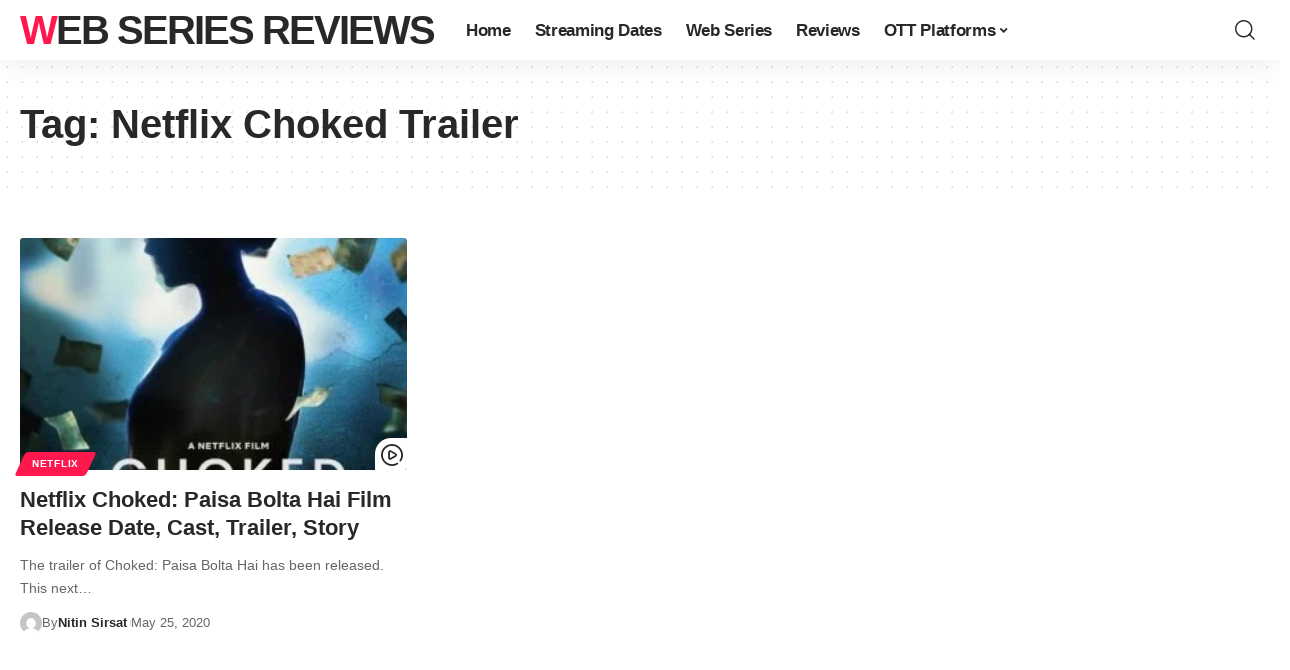

--- FILE ---
content_type: text/html; charset=UTF-8
request_url: https://www.webseriesreviews.com/tag/netflix-choked-trailer/
body_size: 19062
content:
<!DOCTYPE html><html lang="en-US" prefix="og: https://ogp.me/ns#"><head><script data-no-optimize="1">var litespeed_docref=sessionStorage.getItem("litespeed_docref");litespeed_docref&&(Object.defineProperty(document,"referrer",{get:function(){return litespeed_docref}}),sessionStorage.removeItem("litespeed_docref"));</script> <meta charset="UTF-8"><meta http-equiv="X-UA-Compatible" content="IE=edge"><meta name="viewport" content="width=device-width, initial-scale=1"><link rel="profile" href="https://gmpg.org/xfn/11"><style>img:is([sizes="auto" i], [sizes^="auto," i]) { contain-intrinsic-size: 3000px 1500px }</style><meta property="og:title" content="Web Series Reviews"/><meta property="og:description" content=""/><meta property="og:url" content="/tag/netflix-choked-trailer/"/><meta property="og:image:alt" content="Netflix Choked: Paisa Bolta Hai Release Date"/><meta property="og:image" content="https://www.webseriesreviews.com/wp-content/uploads/2020/05/Choked-Paisa-Bolta-Hai.jpg"/><meta property="og:image:width" content="1015" /><meta property="og:image:height" content="1014" /><meta property="og:type" content="article"/><meta property="og:article:published_time" content="2020-05-25 18:07:22"/><meta property="og:article:modified_time" content="2020-05-25 18:07:22"/><meta property="og:article:tag" content="Choked Cast"/><meta property="og:article:tag" content="Choked Date"/><meta property="og:article:tag" content="Choked Release Date"/><meta property="og:article:tag" content="Choked Story"/><meta property="og:article:tag" content="Choked Trailer"/><meta property="og:article:tag" content="Choked: Paisa Bolta Hai"/><meta property="og:article:tag" content="Choked: Paisa Bolta Hai Cast"/><meta property="og:article:tag" content="Choked: Paisa Bolta Hai Release Date"/><meta property="og:article:tag" content="Choked: Paisa Bolta Hai Story"/><meta property="og:article:tag" content="Choked: Paisa Bolta Hai Trailer"/><meta property="og:article:tag" content="Netflix Choked"/><meta property="og:article:tag" content="Netflix Choked Cast"/><meta property="og:article:tag" content="Netflix Choked Release date"/><meta property="og:article:tag" content="Netflix Choked Trailer"/><meta property="og:article:tag" content="Netflix Choked: Paisa Bolta Hai"/><meta name="twitter:card" content="summary"><meta name="twitter:title" content="Web Series Reviews"/><meta name="twitter:description" content=""/><meta name="twitter:image" content="https://www.webseriesreviews.com/wp-content/uploads/2020/05/Choked-Paisa-Bolta-Hai.jpg"/><meta name="twitter:image:alt" content="Netflix Choked: Paisa Bolta Hai Release Date"/><title>Netflix Choked Trailer - Web Series Reviews</title><meta name="robots" content="nofollow, noindex"/><meta property="og:locale" content="en_US" /><meta property="og:type" content="article" /><meta property="og:title" content="Netflix Choked Trailer - Web Series Reviews" /><meta property="og:url" content="https://www.webseriesreviews.com/tag/netflix-choked-trailer/" /><meta property="og:site_name" content="Web Series Reviews" /><meta property="article:publisher" content="https://www.facebook.com/webseriesreviewsonline" /><meta property="fb:app_id" content="2504190469867522" /><meta name="twitter:card" content="summary_large_image" /><meta name="twitter:title" content="Netflix Choked Trailer - Web Series Reviews" /><meta name="twitter:site" content="@webseriesreviw" /><meta name="twitter:label1" content="Posts" /><meta name="twitter:data1" content="1" /> <script type="application/ld+json" class="rank-math-schema-pro">{"@context":"https://schema.org","@graph":[{"@type":"Organization","@id":"https://www.webseriesreviews.com/#organization","name":"Web Series Reviews","sameAs":["https://www.facebook.com/webseriesreviewsonline","https://twitter.com/webseriesreviw"]},{"@type":"WebSite","@id":"https://www.webseriesreviews.com/#website","url":"https://www.webseriesreviews.com","name":"Web Series Reviews","alternateName":"WSR","publisher":{"@id":"https://www.webseriesreviews.com/#organization"},"inLanguage":"en-US"},{"@type":"CollectionPage","@id":"https://www.webseriesreviews.com/tag/netflix-choked-trailer/#webpage","url":"https://www.webseriesreviews.com/tag/netflix-choked-trailer/","name":"Netflix Choked Trailer - Web Series Reviews","isPartOf":{"@id":"https://www.webseriesreviews.com/#website"},"inLanguage":"en-US"}]}</script> <link rel='dns-prefetch' href='//www.googletagmanager.com' /><link rel="alternate" type="application/rss+xml" title="Web Series Reviews &raquo; Feed" href="https://www.webseriesreviews.com/feed/" /><link rel="alternate" type="application/rss+xml" title="Web Series Reviews &raquo; Comments Feed" href="https://www.webseriesreviews.com/comments/feed/" /><link rel="alternate" type="application/rss+xml" title="Web Series Reviews &raquo; Netflix Choked Trailer Tag Feed" href="https://www.webseriesreviews.com/tag/netflix-choked-trailer/feed/" /><link data-optimized="2" rel="stylesheet" href="https://www.webseriesreviews.com/wp-content/litespeed/css/576d938395680df50f9b63c33a981427.css?ver=2aad0" /><style id='classic-theme-styles-inline-css'>/*! This file is auto-generated */
.wp-block-button__link{color:#fff;background-color:#32373c;border-radius:9999px;box-shadow:none;text-decoration:none;padding:calc(.667em + 2px) calc(1.333em + 2px);font-size:1.125em}.wp-block-file__button{background:#32373c;color:#fff;text-decoration:none}</style><style id='global-styles-inline-css'>:root{--wp--preset--aspect-ratio--square: 1;--wp--preset--aspect-ratio--4-3: 4/3;--wp--preset--aspect-ratio--3-4: 3/4;--wp--preset--aspect-ratio--3-2: 3/2;--wp--preset--aspect-ratio--2-3: 2/3;--wp--preset--aspect-ratio--16-9: 16/9;--wp--preset--aspect-ratio--9-16: 9/16;--wp--preset--color--black: #000000;--wp--preset--color--cyan-bluish-gray: #abb8c3;--wp--preset--color--white: #ffffff;--wp--preset--color--pale-pink: #f78da7;--wp--preset--color--vivid-red: #cf2e2e;--wp--preset--color--luminous-vivid-orange: #ff6900;--wp--preset--color--luminous-vivid-amber: #fcb900;--wp--preset--color--light-green-cyan: #7bdcb5;--wp--preset--color--vivid-green-cyan: #00d084;--wp--preset--color--pale-cyan-blue: #8ed1fc;--wp--preset--color--vivid-cyan-blue: #0693e3;--wp--preset--color--vivid-purple: #9b51e0;--wp--preset--gradient--vivid-cyan-blue-to-vivid-purple: linear-gradient(135deg,rgba(6,147,227,1) 0%,rgb(155,81,224) 100%);--wp--preset--gradient--light-green-cyan-to-vivid-green-cyan: linear-gradient(135deg,rgb(122,220,180) 0%,rgb(0,208,130) 100%);--wp--preset--gradient--luminous-vivid-amber-to-luminous-vivid-orange: linear-gradient(135deg,rgba(252,185,0,1) 0%,rgba(255,105,0,1) 100%);--wp--preset--gradient--luminous-vivid-orange-to-vivid-red: linear-gradient(135deg,rgba(255,105,0,1) 0%,rgb(207,46,46) 100%);--wp--preset--gradient--very-light-gray-to-cyan-bluish-gray: linear-gradient(135deg,rgb(238,238,238) 0%,rgb(169,184,195) 100%);--wp--preset--gradient--cool-to-warm-spectrum: linear-gradient(135deg,rgb(74,234,220) 0%,rgb(151,120,209) 20%,rgb(207,42,186) 40%,rgb(238,44,130) 60%,rgb(251,105,98) 80%,rgb(254,248,76) 100%);--wp--preset--gradient--blush-light-purple: linear-gradient(135deg,rgb(255,206,236) 0%,rgb(152,150,240) 100%);--wp--preset--gradient--blush-bordeaux: linear-gradient(135deg,rgb(254,205,165) 0%,rgb(254,45,45) 50%,rgb(107,0,62) 100%);--wp--preset--gradient--luminous-dusk: linear-gradient(135deg,rgb(255,203,112) 0%,rgb(199,81,192) 50%,rgb(65,88,208) 100%);--wp--preset--gradient--pale-ocean: linear-gradient(135deg,rgb(255,245,203) 0%,rgb(182,227,212) 50%,rgb(51,167,181) 100%);--wp--preset--gradient--electric-grass: linear-gradient(135deg,rgb(202,248,128) 0%,rgb(113,206,126) 100%);--wp--preset--gradient--midnight: linear-gradient(135deg,rgb(2,3,129) 0%,rgb(40,116,252) 100%);--wp--preset--font-size--small: 13px;--wp--preset--font-size--medium: 20px;--wp--preset--font-size--large: 36px;--wp--preset--font-size--x-large: 42px;--wp--preset--spacing--20: 0.44rem;--wp--preset--spacing--30: 0.67rem;--wp--preset--spacing--40: 1rem;--wp--preset--spacing--50: 1.5rem;--wp--preset--spacing--60: 2.25rem;--wp--preset--spacing--70: 3.38rem;--wp--preset--spacing--80: 5.06rem;--wp--preset--shadow--natural: 6px 6px 9px rgba(0, 0, 0, 0.2);--wp--preset--shadow--deep: 12px 12px 50px rgba(0, 0, 0, 0.4);--wp--preset--shadow--sharp: 6px 6px 0px rgba(0, 0, 0, 0.2);--wp--preset--shadow--outlined: 6px 6px 0px -3px rgba(255, 255, 255, 1), 6px 6px rgba(0, 0, 0, 1);--wp--preset--shadow--crisp: 6px 6px 0px rgba(0, 0, 0, 1);}:where(.is-layout-flex){gap: 0.5em;}:where(.is-layout-grid){gap: 0.5em;}body .is-layout-flex{display: flex;}.is-layout-flex{flex-wrap: wrap;align-items: center;}.is-layout-flex > :is(*, div){margin: 0;}body .is-layout-grid{display: grid;}.is-layout-grid > :is(*, div){margin: 0;}:where(.wp-block-columns.is-layout-flex){gap: 2em;}:where(.wp-block-columns.is-layout-grid){gap: 2em;}:where(.wp-block-post-template.is-layout-flex){gap: 1.25em;}:where(.wp-block-post-template.is-layout-grid){gap: 1.25em;}.has-black-color{color: var(--wp--preset--color--black) !important;}.has-cyan-bluish-gray-color{color: var(--wp--preset--color--cyan-bluish-gray) !important;}.has-white-color{color: var(--wp--preset--color--white) !important;}.has-pale-pink-color{color: var(--wp--preset--color--pale-pink) !important;}.has-vivid-red-color{color: var(--wp--preset--color--vivid-red) !important;}.has-luminous-vivid-orange-color{color: var(--wp--preset--color--luminous-vivid-orange) !important;}.has-luminous-vivid-amber-color{color: var(--wp--preset--color--luminous-vivid-amber) !important;}.has-light-green-cyan-color{color: var(--wp--preset--color--light-green-cyan) !important;}.has-vivid-green-cyan-color{color: var(--wp--preset--color--vivid-green-cyan) !important;}.has-pale-cyan-blue-color{color: var(--wp--preset--color--pale-cyan-blue) !important;}.has-vivid-cyan-blue-color{color: var(--wp--preset--color--vivid-cyan-blue) !important;}.has-vivid-purple-color{color: var(--wp--preset--color--vivid-purple) !important;}.has-black-background-color{background-color: var(--wp--preset--color--black) !important;}.has-cyan-bluish-gray-background-color{background-color: var(--wp--preset--color--cyan-bluish-gray) !important;}.has-white-background-color{background-color: var(--wp--preset--color--white) !important;}.has-pale-pink-background-color{background-color: var(--wp--preset--color--pale-pink) !important;}.has-vivid-red-background-color{background-color: var(--wp--preset--color--vivid-red) !important;}.has-luminous-vivid-orange-background-color{background-color: var(--wp--preset--color--luminous-vivid-orange) !important;}.has-luminous-vivid-amber-background-color{background-color: var(--wp--preset--color--luminous-vivid-amber) !important;}.has-light-green-cyan-background-color{background-color: var(--wp--preset--color--light-green-cyan) !important;}.has-vivid-green-cyan-background-color{background-color: var(--wp--preset--color--vivid-green-cyan) !important;}.has-pale-cyan-blue-background-color{background-color: var(--wp--preset--color--pale-cyan-blue) !important;}.has-vivid-cyan-blue-background-color{background-color: var(--wp--preset--color--vivid-cyan-blue) !important;}.has-vivid-purple-background-color{background-color: var(--wp--preset--color--vivid-purple) !important;}.has-black-border-color{border-color: var(--wp--preset--color--black) !important;}.has-cyan-bluish-gray-border-color{border-color: var(--wp--preset--color--cyan-bluish-gray) !important;}.has-white-border-color{border-color: var(--wp--preset--color--white) !important;}.has-pale-pink-border-color{border-color: var(--wp--preset--color--pale-pink) !important;}.has-vivid-red-border-color{border-color: var(--wp--preset--color--vivid-red) !important;}.has-luminous-vivid-orange-border-color{border-color: var(--wp--preset--color--luminous-vivid-orange) !important;}.has-luminous-vivid-amber-border-color{border-color: var(--wp--preset--color--luminous-vivid-amber) !important;}.has-light-green-cyan-border-color{border-color: var(--wp--preset--color--light-green-cyan) !important;}.has-vivid-green-cyan-border-color{border-color: var(--wp--preset--color--vivid-green-cyan) !important;}.has-pale-cyan-blue-border-color{border-color: var(--wp--preset--color--pale-cyan-blue) !important;}.has-vivid-cyan-blue-border-color{border-color: var(--wp--preset--color--vivid-cyan-blue) !important;}.has-vivid-purple-border-color{border-color: var(--wp--preset--color--vivid-purple) !important;}.has-vivid-cyan-blue-to-vivid-purple-gradient-background{background: var(--wp--preset--gradient--vivid-cyan-blue-to-vivid-purple) !important;}.has-light-green-cyan-to-vivid-green-cyan-gradient-background{background: var(--wp--preset--gradient--light-green-cyan-to-vivid-green-cyan) !important;}.has-luminous-vivid-amber-to-luminous-vivid-orange-gradient-background{background: var(--wp--preset--gradient--luminous-vivid-amber-to-luminous-vivid-orange) !important;}.has-luminous-vivid-orange-to-vivid-red-gradient-background{background: var(--wp--preset--gradient--luminous-vivid-orange-to-vivid-red) !important;}.has-very-light-gray-to-cyan-bluish-gray-gradient-background{background: var(--wp--preset--gradient--very-light-gray-to-cyan-bluish-gray) !important;}.has-cool-to-warm-spectrum-gradient-background{background: var(--wp--preset--gradient--cool-to-warm-spectrum) !important;}.has-blush-light-purple-gradient-background{background: var(--wp--preset--gradient--blush-light-purple) !important;}.has-blush-bordeaux-gradient-background{background: var(--wp--preset--gradient--blush-bordeaux) !important;}.has-luminous-dusk-gradient-background{background: var(--wp--preset--gradient--luminous-dusk) !important;}.has-pale-ocean-gradient-background{background: var(--wp--preset--gradient--pale-ocean) !important;}.has-electric-grass-gradient-background{background: var(--wp--preset--gradient--electric-grass) !important;}.has-midnight-gradient-background{background: var(--wp--preset--gradient--midnight) !important;}.has-small-font-size{font-size: var(--wp--preset--font-size--small) !important;}.has-medium-font-size{font-size: var(--wp--preset--font-size--medium) !important;}.has-large-font-size{font-size: var(--wp--preset--font-size--large) !important;}.has-x-large-font-size{font-size: var(--wp--preset--font-size--x-large) !important;}
:where(.wp-block-post-template.is-layout-flex){gap: 1.25em;}:where(.wp-block-post-template.is-layout-grid){gap: 1.25em;}
:where(.wp-block-columns.is-layout-flex){gap: 2em;}:where(.wp-block-columns.is-layout-grid){gap: 2em;}
:root :where(.wp-block-pullquote){font-size: 1.5em;line-height: 1.6;}</style><style id='akismet-widget-style-inline-css'>.a-stats {
				--akismet-color-mid-green: #357b49;
				--akismet-color-white: #fff;
				--akismet-color-light-grey: #f6f7f7;

				max-width: 350px;
				width: auto;
			}

			.a-stats * {
				all: unset;
				box-sizing: border-box;
			}

			.a-stats strong {
				font-weight: 600;
			}

			.a-stats a.a-stats__link,
			.a-stats a.a-stats__link:visited,
			.a-stats a.a-stats__link:active {
				background: var(--akismet-color-mid-green);
				border: none;
				box-shadow: none;
				border-radius: 8px;
				color: var(--akismet-color-white);
				cursor: pointer;
				display: block;
				font-family: -apple-system, BlinkMacSystemFont, 'Segoe UI', 'Roboto', 'Oxygen-Sans', 'Ubuntu', 'Cantarell', 'Helvetica Neue', sans-serif;
				font-weight: 500;
				padding: 12px;
				text-align: center;
				text-decoration: none;
				transition: all 0.2s ease;
			}

			/* Extra specificity to deal with TwentyTwentyOne focus style */
			.widget .a-stats a.a-stats__link:focus {
				background: var(--akismet-color-mid-green);
				color: var(--akismet-color-white);
				text-decoration: none;
			}

			.a-stats a.a-stats__link:hover {
				filter: brightness(110%);
				box-shadow: 0 4px 12px rgba(0, 0, 0, 0.06), 0 0 2px rgba(0, 0, 0, 0.16);
			}

			.a-stats .count {
				color: var(--akismet-color-white);
				display: block;
				font-size: 1.5em;
				line-height: 1.4;
				padding: 0 13px;
				white-space: nowrap;
			}</style><style id='foxiz-style-inline-css'>:root {--review-color :#dd3333;}[data-theme="dark"].is-hd-4 {--nav-bg: #191c20;--nav-bg-from: #191c20;--nav-bg-to: #191c20;}[data-theme="dark"].is-hd-5, [data-theme="dark"].is-hd-5:not(.sticky-on) {--nav-bg: #191c20;--nav-bg-from: #191c20;--nav-bg-to: #191c20;}:root {--max-width-wo-sb : 860px;--hyperlink-line-color :var(--g-color);}.search-header:before { background-repeat : no-repeat;background-size : cover;background-attachment : scroll;background-position : center center;}[data-theme="dark"] .search-header:before { background-repeat : no-repeat;background-size : cover;background-attachment : scroll;background-position : center center;}.footer-has-bg { background-color : #88888812;}#amp-mobile-version-switcher { display: none; }</style><style id='quads-styles-inline-css'>.quads-location ins.adsbygoogle {
        background: transparent !important;
    }.quads-location .quads_rotator_img{ opacity:1 !important;}
    .quads.quads_ad_container { display: grid; grid-template-columns: auto; grid-gap: 10px; padding: 10px; }
    .grid_image{animation: fadeIn 0.5s;-webkit-animation: fadeIn 0.5s;-moz-animation: fadeIn 0.5s;
        -o-animation: fadeIn 0.5s;-ms-animation: fadeIn 0.5s;}
    .quads-ad-label { font-size: 12px; text-align: center; color: #333;}
    .quads_click_impression { display: none;} .quads-location, .quads-ads-space{max-width:100%;} @media only screen and (max-width: 480px) { .quads-ads-space, .penci-builder-element .quads-ads-space{max-width:340px;}}</style> <script type="litespeed/javascript" data-src="https://www.webseriesreviews.com/wp-includes/js/jquery/jquery.min.js" id="jquery-core-js"></script> <script id="quads-scripts-js-extra" type="litespeed/javascript">var quads={"version":"2.0.94.1","allowed_click":"3","quads_click_limit":"3","quads_ban_duration":"7"}</script> <script id="quads-tcf-2-scripts-js-extra" type="litespeed/javascript">var quads_tcf_2=[]</script>  <script type="litespeed/javascript" data-src="https://www.googletagmanager.com/gtag/js?id=GT-KVFSX79" id="google_gtagjs-js"></script> <script id="google_gtagjs-js-after" type="litespeed/javascript">window.dataLayer=window.dataLayer||[];function gtag(){dataLayer.push(arguments)}
gtag("set","linker",{"domains":["www.webseriesreviews.com"]});gtag("js",new Date());gtag("set","developer_id.dZTNiMT",!0);gtag("config","GT-KVFSX79")</script> <link rel="https://api.w.org/" href="https://www.webseriesreviews.com/wp-json/" /><link rel="alternate" title="JSON" type="application/json" href="https://www.webseriesreviews.com/wp-json/wp/v2/tags/2953" /><link rel="EditURI" type="application/rsd+xml" title="RSD" href="https://www.webseriesreviews.com/xmlrpc.php?rsd" /><meta name="generator" content="WordPress 6.8.3" /><meta name="generator" content="Site Kit by Google 1.156.0" /> <script type="litespeed/javascript">!function(e,n){"function"==typeof define&&define.amd?define([],n("adsenseLoader")):"object"==typeof exports?module.exports=n("adsenseLoader"):e.adsenseLoader=n("adsenseLoader")}(this,function(e){"use strict";var n=250,t={laziness:1,onLoad:!1},o=function(e,n){var t,o={};for(t in e)Object.prototype.hasOwnProperty.call(e,t)&&(o[t]=e[t]);for(t in n)Object.prototype.hasOwnProperty.call(n,t)&&(o[t]=n[t]);return o},r=function(e,n){var t,o;return function(){var r=this,a=arguments,i=+new Date;t&&i<t+e?(clearTimeout(o),o=setTimeout(function(){t=i,n.apply(r,a)},e)):(t=i,n.apply(r,a))}},a=[],i=[],s=[],d=function(){if(!a.length)return!0;var e=window.pageYOffset,n=window.innerHeight;a.forEach(function(t){var o,r,d=(o=t,r=o.getBoundingClientRect(),{top:r.top+document.body.scrollTop,left:r.left+document.body.scrollLeft}).top,f=t._adsenseLoaderData.options.laziness+1;if(d-e>n*f||e-d-t.offsetHeight-n*f>0)return!0;a=u(a,t),t._adsenseLoaderData.width=c(t),function(e,n){e.classList?e.classList.add(n):e.className+=" "+n}(t.querySelector("ins"),"adsbygoogle"),i.push(t),"undefined"!=typeof adsbygoogle?function(e){(adsbygoogle=window.adsbygoogle||[]).push({});var n=e._adsenseLoaderData.options.onLoad;"function"==typeof n&&e.querySelector("iframe")&&e.querySelector("iframe").addEventListener("load",function(){n(e)})}(t):s.push(t)})},c=function(e){return parseInt(window.getComputedStyle(e,":before").getPropertyValue("content").slice(1,-1)||9999)},u=function(e,n){return e.filter(function(e){return e!==n})},f=function(e,n){return e._adsenseLoaderData={originalHTML:e.innerHTML,options:n},e.adsenseLoader=function(n){"destroy"==n&&(a=u(a,e),i=u(i,e),s=u(i,e),e.innerHTML=e._adsenseLoaderData.originalHTML)},e};function l(e,n){"string"==typeof e?e=document.querySelectorAll(e):void 0===e.length&&(e=[e]),n=o(t,n),[].forEach.call(e,function(e){e=f(e,n),a.push(e)}),this.elements=e,d()}return window.addEventListener("scroll",r(n,d)),window.addEventListener("resize",r(n,d)),window.addEventListener("resize",r(n,function(){if(!i.length)return!0;var e=!1;i.forEach(function(n){n.querySelector("ins").classList.contains("adsbygoogle")||n._adsenseLoaderData.width==c(n)||(e=!0,i=u(i,n),n.innerHTML=n._adsenseLoaderData.originalHTML,a.push(n))}),e&&d()})),l.prototype={destroy:function(){this.elements.forEach(function(e){e.adsenseLoader("destroy")})}},window.adsenseLoaderConfig=function(e){void 0!==e.throttle&&(n=e.throttle)},l})</script> <script type="litespeed/javascript" data-src="//pagead2.googlesyndication.com/pagead/js/adsbygoogle.js"></script><script type="litespeed/javascript">document.cookie='quads_browser_width='+screen.width</script> <meta name="google-adsense-platform-account" content="ca-host-pub-2644536267352236"><meta name="google-adsense-platform-domain" content="sitekit.withgoogle.com"><meta name="generator" content="Elementor 3.33.4; features: additional_custom_breakpoints; settings: css_print_method-external, google_font-enabled, font_display-swap"><style>.e-con.e-parent:nth-of-type(n+4):not(.e-lazyloaded):not(.e-no-lazyload),
				.e-con.e-parent:nth-of-type(n+4):not(.e-lazyloaded):not(.e-no-lazyload) * {
					background-image: none !important;
				}
				@media screen and (max-height: 1024px) {
					.e-con.e-parent:nth-of-type(n+3):not(.e-lazyloaded):not(.e-no-lazyload),
					.e-con.e-parent:nth-of-type(n+3):not(.e-lazyloaded):not(.e-no-lazyload) * {
						background-image: none !important;
					}
				}
				@media screen and (max-height: 640px) {
					.e-con.e-parent:nth-of-type(n+2):not(.e-lazyloaded):not(.e-no-lazyload),
					.e-con.e-parent:nth-of-type(n+2):not(.e-lazyloaded):not(.e-no-lazyload) * {
						background-image: none !important;
					}
				}</style> <script id="google_gtagjs" type="litespeed/javascript" data-src="https://www.googletagmanager.com/gtag/js?id=G-KST57E21HH"></script> <script id="google_gtagjs-inline" type="litespeed/javascript">window.dataLayer=window.dataLayer||[];function gtag(){dataLayer.push(arguments)}gtag('js',new Date());gtag('config','G-KST57E21HH',{})</script> <link rel="icon" href="https://www.webseriesreviews.com/wp-content/uploads/2020/06/favicon.ico" sizes="32x32" /><link rel="icon" href="https://www.webseriesreviews.com/wp-content/uploads/2020/06/favicon.ico" sizes="192x192" /><link rel="apple-touch-icon" href="https://www.webseriesreviews.com/wp-content/uploads/2020/06/favicon.ico" /><meta name="msapplication-TileImage" content="https://www.webseriesreviews.com/wp-content/uploads/2020/06/favicon.ico" />
<style></style> <script type="application/ld+json" class="reviews-schema" data-ref="3e8f4324f238198310838864088540b43a414052" >{
    "@context": "https://schema.org", 
    "@type": "Product", 
    "name": "Web Series Reviews", 
    "aggregateRating": 
    { 
        "@type": "AggregateRating", 
        "ratingValue": 3.9, 
        "reviewCount": 19
    }
}</script> <script type="litespeed/javascript" data-src="https://embedsocial.com/cdn/rsh2.js"></script> </head><body class="archive tag tag-netflix-choked-trailer tag-2953 wp-embed-responsive wp-theme-foxiz personalized-all elementor-default elementor-kit-3915 menu-ani-1 hover-ani-1 btn-ani-1 is-rm-1 is-hd-1 is-backtop" data-theme="default"><div class="site-outer"><div id="site-header" class="header-wrap rb-section header-set-1 header-1 header-wrapper style-shadow"><div id="navbar-outer" class="navbar-outer"><div id="sticky-holder" class="sticky-holder"><div class="navbar-wrap"><div class="rb-container edge-padding"><div class="navbar-inner"><div class="navbar-left"><div class="logo-wrap is-text-logo site-branding"><p class="logo-title h1">
<a href="https://www.webseriesreviews.com/" title="Web Series Reviews">Web Series Reviews</a></p></div><nav id="site-navigation" class="main-menu-wrap" aria-label="main menu"><ul id="menu-main1" class="main-menu rb-menu large-menu" itemscope itemtype="https://www.schema.org/SiteNavigationElement"><li id="menu-item-4053" class="menu-item menu-item-type-custom menu-item-object-custom menu-item-4053"><a href="https://ghostwhite-walrus-951996.hostingersite.com/"><span>Home</span></a></li><li id="menu-item-4055" class="menu-item menu-item-type-post_type menu-item-object-post menu-item-4055"><a href="https://www.webseriesreviews.com/streaming-premiere-dates/"><span>Streaming Dates</span></a></li><li id="menu-item-4063" class="menu-item menu-item-type-taxonomy menu-item-object-category menu-item-4063"><a href="https://www.webseriesreviews.com/category/web-series/"><span>Web Series</span></a></li><li id="menu-item-4064" class="menu-item menu-item-type-taxonomy menu-item-object-category menu-item-4064"><a href="https://www.webseriesreviews.com/category/web-series-review/"><span>Reviews</span></a></li><li id="menu-item-4138" class="menu-item menu-item-type-custom menu-item-object-custom menu-item-has-children menu-item-4138"><a href="#"><span>OTT Platforms</span></a><ul class="sub-menu"><li id="menu-item-4095" class="menu-item menu-item-type-taxonomy menu-item-object-category menu-item-4095"><a href="https://www.webseriesreviews.com/category/tvf-play-web-series-reviews/"><span>TVF Play</span></a></li><li id="menu-item-4062" class="menu-item menu-item-type-taxonomy menu-item-object-category menu-item-4062"><a href="https://www.webseriesreviews.com/category/voot-web-series-reviews/"><span>Voot</span></a></li><li id="menu-item-4061" class="menu-item menu-item-type-taxonomy menu-item-object-category menu-item-4061"><a href="https://www.webseriesreviews.com/category/mx-player-web-series-reviews/"><span>MX Player</span></a></li><li id="menu-item-4060" class="menu-item menu-item-type-taxonomy menu-item-object-category menu-item-4060"><a href="https://www.webseriesreviews.com/category/hotstar-web-series-reviews/"><span>Disney+ Hotstar</span></a></li><li id="menu-item-4059" class="menu-item menu-item-type-taxonomy menu-item-object-category menu-item-4059"><a href="https://www.webseriesreviews.com/category/altbalaji-web-series-reviews/"><span>ALTBalaji</span></a></li><li id="menu-item-4058" class="menu-item menu-item-type-taxonomy menu-item-object-category menu-item-4058"><a href="https://www.webseriesreviews.com/category/zee5-web-series-reviews/"><span>Zee5</span></a></li><li id="menu-item-4057" class="menu-item menu-item-type-taxonomy menu-item-object-category menu-item-4057"><a href="https://www.webseriesreviews.com/category/netflix-web-series-reviews/"><span>Netflix</span></a></li><li id="menu-item-4056" class="menu-item menu-item-type-taxonomy menu-item-object-category menu-item-4056"><a href="https://www.webseriesreviews.com/category/amazon-prime-web-series-reviews/"><span>Amazon Prime Video</span></a></li></ul></li></ul></nav></div><div class="navbar-right"><div class="wnav-holder w-header-search header-dropdown-outer">
<a href="#" data-title="Search" class="icon-holder header-element search-btn search-trigger" aria-label="search">
<i class="rbi rbi-search wnav-icon" aria-hidden="true"></i>							</a><div class="header-dropdown"><div class="header-search-form is-icon-layout"><form method="get" action="https://www.webseriesreviews.com/" class="rb-search-form"  data-search="post" data-limit="0" data-follow="0"><div class="search-form-inner">
<span class="search-icon"><i class="rbi rbi-search" aria-hidden="true"></i></span>
<span class="search-text"><input type="text" class="field" placeholder="Search Headlines, News..." value="" name="s"/></span>
<span class="rb-search-submit"><input type="submit" value="Search"/><i class="rbi rbi-cright" aria-hidden="true"></i></span></div></form></div></div></div></div></div></div></div><div id="header-mobile" class="header-mobile"><div class="header-mobile-wrap"><div class="mbnav edge-padding"><div class="navbar-left"><div class="mobile-toggle-wrap">
<a href="#" class="mobile-menu-trigger" aria-label="mobile trigger">		<span class="burger-icon"><span></span><span></span><span></span></span>
</a></div><div class="logo-wrap is-text-logo site-branding"><p class="logo-title h1">
<a href="https://www.webseriesreviews.com/" title="Web Series Reviews">Web Series Reviews</a></p></div></div><div class="navbar-right">
<a href="#" class="mobile-menu-trigger mobile-search-icon" aria-label="search"><i class="rbi rbi-search" aria-hidden="true"></i></a></div></div></div><div class="mobile-collapse"><div class="collapse-holder"><div class="collapse-inner"><div class="mobile-search-form edge-padding"><div class="header-search-form is-form-layout">
<span class="h5">Search</span><form method="get" action="https://www.webseriesreviews.com/" class="rb-search-form"  data-search="post" data-limit="0" data-follow="0"><div class="search-form-inner">
<span class="search-icon"><i class="rbi rbi-search" aria-hidden="true"></i></span>
<span class="search-text"><input type="text" class="field" placeholder="Search Headlines, News..." value="" name="s"/></span>
<span class="rb-search-submit"><input type="submit" value="Search"/><i class="rbi rbi-cright" aria-hidden="true"></i></span></div></form></div></div><nav class="mobile-menu-wrap edge-padding"></nav><div class="collapse-sections edge-padding"><div class="mobile-socials">
<span class="mobile-social-title h6">Follow US</span>
<a class="social-link-facebook" aria-label="Facebook" data-title="Facebook" href="https://www.facebook.com/webseriesreviw" target="_blank" rel="noopener"><i class="rbi rbi-facebook" aria-hidden="true"></i></a><a class="social-link-twitter" aria-label="Twitter" data-title="Twitter" href="https://twitter.com/webseriesreviw" target="_blank" rel="noopener"><i class="rbi rbi-twitter" aria-hidden="true"></i></a><a class="social-link-google-news" aria-label="Google News" data-title="Google News" href="https://news.google.com/publications/CAAqBwgKMIrpmQswtPOxAw?hl=en-IN&#038;gl=IN&#038;ceid=IN%3Aen" target="_blank" rel="noopener"><i class="rbi rbi-gnews" aria-hidden="true"></i></a><a class="social-link-instagram" aria-label="Instagram" data-title="Instagram" href="https://www.instagram.com/webseriesreviw" target="_blank" rel="noopener"><i class="rbi rbi-instagram" aria-hidden="true"></i></a><a class="social-link-rss" aria-label="Rss" data-title="Rss" href="https://ghostwhite-walrus-951996.hostingersite.com/feed" target="_blank" rel="noopener"><i class="rbi rbi-rss" aria-hidden="true"></i></a></div></div></div></div></div></div></div></div></div><div class="site-wrap"><header class="archive-header is-archive-page is-pattern pattern-dot"><div class="rb-container edge-padding archive-header-content"><h1 class="archive-title">Tag: <span>Netflix Choked Trailer</span></h1></div></header><div class="blog-wrap without-sidebar"><div class="rb-container edge-padding"><div class="grid-container"><div class="blog-content"><div id="uid_tag_2953" class="block-wrap block-grid block-grid-1 rb-columns rb-col-3 is-gap-20 ecat-bg-1 meta-s-default"><div class="block-inner"><div class="p-wrap p-grid p-grid-1" data-pid="2874"><div class="feat-holder overlay-text"><div class="p-featured">
<a class="p-flink" href="https://www.webseriesreviews.com/netflix-choked-paisa-bolta-hai-film-release-date-cast-trailer-story/" title="Netflix Choked: Paisa Bolta Hai Film Release Date, Cast, Trailer, Story">
<img data-lazyloaded="1" src="[data-uri]" loading="lazy" width="280" height="280" data-src="https://www.webseriesreviews.com/wp-content/uploads/2020/05/Choked-Paisa-Bolta-Hai.jpg.webp" class="featured-img wp-post-image" alt="Netflix Choked: Paisa Bolta Hai Release Date" loading="lazy" decoding="async" data-srcset="https://www.webseriesreviews.com/wp-content/uploads/2020/05/Choked-Paisa-Bolta-Hai.jpg.webp 1015w, https://www.webseriesreviews.com/wp-content/uploads/2020/05/Choked-Paisa-Bolta-Hai-300x300.jpg.webp 300w, https://www.webseriesreviews.com/wp-content/uploads/2020/05/Choked-Paisa-Bolta-Hai-150x150.jpg.webp 150w, https://www.webseriesreviews.com/wp-content/uploads/2020/05/Choked-Paisa-Bolta-Hai-768x767.jpg.webp 768w" data-sizes="auto, (max-width: 280px) 100vw, 280px" title="Netflix Choked: Paisa Bolta Hai Film Release Date, Cast, Trailer, Story 2">		</a><aside class="p-format-overlay format-style-bottom"><span class="p-format format-video"><i class="rbi rbi-video" aria-hidden="true"></i></span></aside></div><div class="p-categories p-top"><a class="p-category category-id-30" href="https://www.webseriesreviews.com/category/netflix-web-series-reviews/" rel="category">Netflix</a></div></div><h3 class="entry-title">		<a class="p-url" href="https://www.webseriesreviews.com/netflix-choked-paisa-bolta-hai-film-release-date-cast-trailer-story/" rel="bookmark">Netflix Choked: Paisa Bolta Hai Film Release Date, Cast, Trailer, Story</a></h3><p class="entry-summary">The trailer of Choked: Paisa Bolta Hai has been released. This next<span>&hellip;</span></p><div class="p-meta"><div class="meta-inner is-meta">
<a class="meta-el meta-avatar" href="https://www.webseriesreviews.com/author/nitin/"><img data-lazyloaded="1" src="[data-uri]" alt='Nitin Sirsat' data-src='https://www.webseriesreviews.com/wp-content/litespeed/avatar/db51756b43611cd60c73860d18dca30e.jpg?ver=1769588064' data-srcset='https://www.webseriesreviews.com/wp-content/litespeed/avatar/f4948d502f70c0d8116f0933dbc5f020.jpg?ver=1769588064 2x' class='avatar avatar-44 photo' height='44' width='44' decoding='async'/></a>
<span class="meta-el meta-author">
<span class="meta-label">By</span>
<a href="https://www.webseriesreviews.com/author/nitin/">Nitin Sirsat</a>
</span>
<span class="meta-el meta-update">
<time class="updated" datetime="2020-05-25T18:07:22+05:30">May 25, 2020</time>
</span></div></div></div></div></div></div></div></div></div></div><footer class="footer-wrap rb-section"><div class="footer-inner footer-has-bg"><div class="footer-columns rb-columns is-gap-25 rb-container edge-padding footer-5c"><div class="block-inner"><div class="footer-col"><div id="nav_menu-3" class="widget w-sidebar rb-section clearfix widget_nav_menu"><div class="menu-main-container"><ul id="menu-main-1" class="menu"><li class="menu-item menu-item-type-post_type menu-item-object-page menu-item-4085"><a href="https://www.webseriesreviews.com/about-us/"><span>About Us</span></a></li><li class="menu-item menu-item-type-post_type menu-item-object-page menu-item-4086"><a href="https://www.webseriesreviews.com/advertising/"><span>Advertising</span></a></li><li class="menu-item menu-item-type-post_type menu-item-object-page menu-item-4087"><a href="https://www.webseriesreviews.com/contact-us/"><span>Contact Us</span></a></li><li class="menu-item menu-item-type-post_type menu-item-object-page menu-item-4088"><a href="https://www.webseriesreviews.com/copyright/"><span>Copyright</span></a></li><li class="menu-item menu-item-type-post_type menu-item-object-page menu-item-4089"><a href="https://www.webseriesreviews.com/disclaimer/"><span>Disclaimer</span></a></li><li class="menu-item menu-item-type-post_type menu-item-object-page menu-item-4090"><a href="https://www.webseriesreviews.com/write-for-us/"><span>Write for Us</span></a></li></ul></div></div></div><div class="footer-col"><div id="categories-2" class="widget w-sidebar rb-section clearfix widget_categories"><div class="block-h widget-heading heading-layout-10"><div class="heading-inner"><h4 class="heading-title"><span>Categories</span></h4></div></div><form action="https://www.webseriesreviews.com" method="get"><label class="screen-reader-text" for="categories-dropdown-2">Categories</label><select  name='cat' id='categories-dropdown-2' class='postform'><option value='-1'>Select Category</option><option class="level-0" value="36">ALTBalaji</option><option class="level-0" value="31">Amazon Prime Video</option><option class="level-0" value="779">Apple TV+</option><option class="level-0" value="33">Disney+ Hotstar</option><option class="level-0" value="4207">Eros Now</option><option class="level-0" value="37">Fox TV</option><option class="level-0" value="38">HBO</option><option class="level-0" value="35">Hulu</option><option class="level-0" value="1">Jio Cinemas</option><option class="level-0" value="42">MX Player</option><option class="level-0" value="30">Netflix</option><option class="level-0" value="2593">Review</option><option class="level-0" value="3268">SonyLIV</option><option class="level-0" value="1433">TV Series</option><option class="level-0" value="40">TVF Play</option><option class="level-0" value="1058">ULLU</option><option class="level-0" value="41">Voot</option><option class="level-0" value="2592">Web Series</option><option class="level-0" value="32">Youtube</option><option class="level-0" value="34">Zee5</option>
</select></form><script type="litespeed/javascript">(function(){var dropdown=document.getElementById("categories-dropdown-2");function onCatChange(){if(dropdown.options[dropdown.selectedIndex].value>0){dropdown.parentNode.submit()}}
dropdown.onchange=onCatChange})()</script> </div></div></div></div><div class="footer-copyright"><div class="rb-container edge-padding"><div class="copyright-inner"><div class="copyright">© 2024 Web Series Reviews | All Rights Reserved</div></div></div></div></div></footer></div> <script type="speculationrules">{"prefetch":[{"source":"document","where":{"and":[{"href_matches":"\/*"},{"not":{"href_matches":["\/wp-*.php","\/wp-admin\/*","\/wp-content\/uploads\/*","\/wp-content\/*","\/wp-content\/plugins\/*","\/wp-content\/themes\/foxiz\/*","\/*\\?(.+)"]}},{"not":{"selector_matches":"a[rel~=\"nofollow\"]"}},{"not":{"selector_matches":".no-prefetch, .no-prefetch a"}}]},"eagerness":"conservative"}]}</script> <script type="litespeed/javascript">var quadsOptions={"quadsChoice":"ad_blocker_message","page_redirect":"","allow_cookies":"2"}</script><script type="litespeed/javascript">if(typeof quadsOptions!=='undefined'&&typeof wpquads_adblocker_check_2==='undefined'&&quadsOptions.quadsChoice=='ad_blocker_message'){var addEvent1=function(obj,type,fn){if(obj.addEventListener)
obj.addEventListener(type,fn,!1);else if(obj.attachEvent)
obj.attachEvent('on'+type,function(){return fn.call(obj,window.event)})};addEvent1(window,'load',function(){if(typeof wpquads_adblocker_check_2==="undefined"||wpquads_adblocker_check_2===!1){highlight_adblocked_ads()}});function highlight_adblocked_ads(){try{var ad_wrappers=document.querySelectorAll('div[id^="quads-ad"]')}catch(e){return}
for(i=0;i<ad_wrappers.length;i++){ad_wrappers[i].className+=' quads-highlight-adblocked';ad_wrappers[i].className=ad_wrappers[i].className.replace('quads-location','');ad_wrappers[i].setAttribute('style','display:block !important')}}}(function(){var curr_url=window.location.href;var red_ulr=localStorage.getItem('curr');var modal=document.getElementById("quads-myModal");var quadsClosebtn=document.getElementsByClassName("quads-closebtn")[0];var quadsModalContent=document.getElementsByClassName("quads-modal-content")[0];var quads_model_=document.getElementById("quads-myModal_");var quadsAllowedCookie=quadsgetCookie('quadsAllowedCookie');var quadsNotice_bar=document.getElementById("quads_notice_bar");var quadsNotice_bar_sticky=document.getElementById("quads_notice_bar_sticky");if(quadsClosebtn){quadsClosebtn.addEventListener("click",function(){if(quadsClosebtn){quads_model_.style.display="none"}})}
window.onclick=function(event){if(event.target==quads_model_){quads_model_.style.display="none";document.cookie="quads_prompt_close="+new Date();quadssetCookie('quadsCookie','true',1,'/')}}
if(quadsOptions.quadsChoice=='bar'){if(quadsNotice_bar.value==2){modal.style.top="0"}else{modal.style.bottom="0"}
var prevScrollpos=window.pageYOffset;window.onscroll=function(){var currentScrollPos=window.pageYOffset;if(prevScrollpos>currentScrollPos){if(quadsNotice_bar.value==2){modal.style.top="0px"}
if(quadsNotice_bar.value==1){modal.style.bottom="0px"}}else{if(quadsNotice_bar_sticky.value!=1&&quadsNotice_bar.value==2){modal.style.top="-90px"}
if(quadsNotice_bar_sticky.value!=1&&quadsNotice_bar.value==1){modal.style.bottom="-90px"}}
prevScrollpos=currentScrollPos}}
if(typeof quadsOptions!=='undefined'){var quads_model_=document.getElementById("quads-myModal_");if(quads_model_){quads_model_.style.display="block"}
if(quadsAllowedCookie!=quadsOptions.allow_cookies){quadssetCookie('quadsCookie','',-1,'/');quadssetCookie('quadsAllowedCookie',quadsOptions.allow_cookies,1,'/')}
if(quadsOptions.allow_cookies==2){if(quadsOptions.quadsChoice=='bar'||quadsOptions.quadsChoice=='popup'){modal.style.display="block";quadssetCookie('quadsCookie','',-1,'/')}
if(quadsOptions.quadsChoice=='page_redirect'&&quadsOptions.page_redirect!="undefined"){if(red_ulr==null||curr_url!=quadsOptions.page_redirect){window.location=quadsOptions.page_redirect;localStorage.setItem('curr',quadsOptions.page_redirect)}}}else{var adsCookie=quadsgetCookie('quadsCookie');if(adsCookie==!1){if(quadsOptions.quadsChoice=='bar'||quadsOptions.quadsChoice=='popup'){modal.style.display="block"}
if(quadsOptions.quadsChoice=='page_redirect'&&quadsOptions.page_redirect!="undefined"){window.location=quadsOptions.page_redirect;quadssetCookie('quadsCookie',!0,1,'/')}}else{modal.style.display="none"}}}
var span=document.getElementsByClassName("quads-cls-notice")[0];if(span){span.onclick=function(){modal.style.display="none";document.cookie="quads_prompt_close="+new Date();quadssetCookie('quadsCookie','true',1,'/')}}})();function quadsgetCookie(cname){var name=cname+'=';var ca=document.cookie.split(';');for(var i=0;i<ca.length;i++){var c=ca[i].trim();if(c.indexOf(name)===0){return c.substring(name.length,c.length)}}
return!1}
function quadssetCookie(cname,cvalue,exdays,path){var d=new Date();d.setTime(d.getTime()+(exdays*24*60*60*1000));var expires="expires="+d.toUTCString();document.cookie=cname+"="+cvalue+";"+expires+";path=/"}</script> <script type="text/template" id="bookmark-toggle-template"><i class="rbi rbi-bookmark" aria-hidden="true" data-title="Save it"></i>
			<i class="bookmarked-icon rbi rbi-bookmark-fill" aria-hidden="true" data-title="Undo Save"></i></script> <script type="text/template" id="bookmark-ask-login-template"><a class="login-toggle" data-title="Sign In to Save" href="https://www.webseriesreviews.com/wp-login.php?redirect_to=https%3A%2F%2Fwww.webseriesreviews.com%2Ftag%2Fnetflix-choked-trailer"><i class="rbi rbi-bookmark" aria-hidden="true"></i></a></script> <script type="text/template" id="follow-ask-login-template"><a class="login-toggle" data-title="Sign In to Follow" href="https://www.webseriesreviews.com/wp-login.php?redirect_to=https%3A%2F%2Fwww.webseriesreviews.com%2Ftag%2Fnetflix-choked-trailer"><i class="follow-icon rbi rbi-plus" aria-hidden="true"></i></a></script> <script type="text/template" id="follow-toggle-template"><i class="follow-icon rbi rbi-plus" data-title="Follow"></i>
			<i class="followed-icon rbi rbi-bookmark-fill" data-title="Unfollow"></i></script> <aside id="bookmark-notification" class="bookmark-notification"></aside> <script type="text/template" id="bookmark-notification-template"><div class="bookmark-notification-inner {{classes}}">
					<div class="bookmark-featured">{{image}}</div>
					<div class="bookmark-inner">
						<span class="bookmark-title h5">{{title}}</span><span class="bookmark-desc">{{description}}</span>
					</div>
				</div></script> <script type="text/template" id="follow-notification-template"><div class="follow-info bookmark-notification-inner {{classes}}">
					<span class="follow-desc"><span>{{description}}</span><strong>{{name}}</strong></span>
				</div></script> <script type="litespeed/javascript">const lazyloadRunObserver=()=>{const lazyloadBackgrounds=document.querySelectorAll(`.e-con.e-parent:not(.e-lazyloaded)`);const lazyloadBackgroundObserver=new IntersectionObserver((entries)=>{entries.forEach((entry)=>{if(entry.isIntersecting){let lazyloadBackground=entry.target;if(lazyloadBackground){lazyloadBackground.classList.add('e-lazyloaded')}
lazyloadBackgroundObserver.unobserve(entry.target)}})},{rootMargin:'200px 0px 200px 0px'});lazyloadBackgrounds.forEach((lazyloadBackground)=>{lazyloadBackgroundObserver.observe(lazyloadBackground)})};const events=['DOMContentLiteSpeedLoaded','elementor/lazyload/observe',];events.forEach((event)=>{document.addEventListener(event,lazyloadRunObserver)})</script> <div id="rb-user-popup-form" class="rb-user-popup-form mfp-animation mfp-hide"><div class="logo-popup-outer"><div class="logo-popup"><div class="login-popup-header">
<span class="logo-popup-heading h3">Welcome Back!</span><p class="logo-popup-description is-meta">Sign in to your account</p></div><div class="user-form"><form name="popup-form" id="popup-form" action="https://www.webseriesreviews.com/wp-login.php" method="post"><p class="login-username">
<label for="user_login">Username or Email Address</label>
<input type="text" name="log" id="user_login" autocomplete="username" class="input" value="" size="20" /></p><p class="login-password">
<label for="user_pass">Password</label>
<input type="password" name="pwd" id="user_pass" autocomplete="current-password" spellcheck="false" class="input" value="" size="20" /></p><p class="login-remember"><label><input name="rememberme" type="checkbox" id="rememberme" value="forever" /> Remember Me</label></p><p class="login-submit">
<input type="submit" name="wp-submit" id="wp-submit" class="button button-primary" value="Log In" />
<input type="hidden" name="redirect_to" value="https://www.webseriesreviews.com/tag/netflix-choked-trailer" /></p></form></div><div class="user-form-footer is-meta">
<a href="https://www.webseriesreviews.com/wp-login.php?action=lostpassword">Lost your password?</a></div></div></div></div> <script id="foxiz-global-js-extra" type="litespeed/javascript">var foxizParams={"twitterName":"webseriesreviw","sliderSpeed":"5000","sliderEffect":"slide","sliderFMode":"1"};var uid_tag_2953={"uuid":"uid_tag_2953","name":"grid_1","posts_per_page":"10","pagination":"number","entry_category":"bg-1","entry_meta":["avatar","author","update"],"review":"replace","review_meta":"1","sponsor_meta":"1","entry_format":"bottom","excerpt_length":"12","paged":"1","page_max":"1"}</script> <script data-no-optimize="1">window.lazyLoadOptions=Object.assign({},{threshold:300},window.lazyLoadOptions||{});!function(t,e){"object"==typeof exports&&"undefined"!=typeof module?module.exports=e():"function"==typeof define&&define.amd?define(e):(t="undefined"!=typeof globalThis?globalThis:t||self).LazyLoad=e()}(this,function(){"use strict";function e(){return(e=Object.assign||function(t){for(var e=1;e<arguments.length;e++){var n,a=arguments[e];for(n in a)Object.prototype.hasOwnProperty.call(a,n)&&(t[n]=a[n])}return t}).apply(this,arguments)}function o(t){return e({},at,t)}function l(t,e){return t.getAttribute(gt+e)}function c(t){return l(t,vt)}function s(t,e){return function(t,e,n){e=gt+e;null!==n?t.setAttribute(e,n):t.removeAttribute(e)}(t,vt,e)}function i(t){return s(t,null),0}function r(t){return null===c(t)}function u(t){return c(t)===_t}function d(t,e,n,a){t&&(void 0===a?void 0===n?t(e):t(e,n):t(e,n,a))}function f(t,e){et?t.classList.add(e):t.className+=(t.className?" ":"")+e}function _(t,e){et?t.classList.remove(e):t.className=t.className.replace(new RegExp("(^|\\s+)"+e+"(\\s+|$)")," ").replace(/^\s+/,"").replace(/\s+$/,"")}function g(t){return t.llTempImage}function v(t,e){!e||(e=e._observer)&&e.unobserve(t)}function b(t,e){t&&(t.loadingCount+=e)}function p(t,e){t&&(t.toLoadCount=e)}function n(t){for(var e,n=[],a=0;e=t.children[a];a+=1)"SOURCE"===e.tagName&&n.push(e);return n}function h(t,e){(t=t.parentNode)&&"PICTURE"===t.tagName&&n(t).forEach(e)}function a(t,e){n(t).forEach(e)}function m(t){return!!t[lt]}function E(t){return t[lt]}function I(t){return delete t[lt]}function y(e,t){var n;m(e)||(n={},t.forEach(function(t){n[t]=e.getAttribute(t)}),e[lt]=n)}function L(a,t){var o;m(a)&&(o=E(a),t.forEach(function(t){var e,n;e=a,(t=o[n=t])?e.setAttribute(n,t):e.removeAttribute(n)}))}function k(t,e,n){f(t,e.class_loading),s(t,st),n&&(b(n,1),d(e.callback_loading,t,n))}function A(t,e,n){n&&t.setAttribute(e,n)}function O(t,e){A(t,rt,l(t,e.data_sizes)),A(t,it,l(t,e.data_srcset)),A(t,ot,l(t,e.data_src))}function w(t,e,n){var a=l(t,e.data_bg_multi),o=l(t,e.data_bg_multi_hidpi);(a=nt&&o?o:a)&&(t.style.backgroundImage=a,n=n,f(t=t,(e=e).class_applied),s(t,dt),n&&(e.unobserve_completed&&v(t,e),d(e.callback_applied,t,n)))}function x(t,e){!e||0<e.loadingCount||0<e.toLoadCount||d(t.callback_finish,e)}function M(t,e,n){t.addEventListener(e,n),t.llEvLisnrs[e]=n}function N(t){return!!t.llEvLisnrs}function z(t){if(N(t)){var e,n,a=t.llEvLisnrs;for(e in a){var o=a[e];n=e,o=o,t.removeEventListener(n,o)}delete t.llEvLisnrs}}function C(t,e,n){var a;delete t.llTempImage,b(n,-1),(a=n)&&--a.toLoadCount,_(t,e.class_loading),e.unobserve_completed&&v(t,n)}function R(i,r,c){var l=g(i)||i;N(l)||function(t,e,n){N(t)||(t.llEvLisnrs={});var a="VIDEO"===t.tagName?"loadeddata":"load";M(t,a,e),M(t,"error",n)}(l,function(t){var e,n,a,o;n=r,a=c,o=u(e=i),C(e,n,a),f(e,n.class_loaded),s(e,ut),d(n.callback_loaded,e,a),o||x(n,a),z(l)},function(t){var e,n,a,o;n=r,a=c,o=u(e=i),C(e,n,a),f(e,n.class_error),s(e,ft),d(n.callback_error,e,a),o||x(n,a),z(l)})}function T(t,e,n){var a,o,i,r,c;t.llTempImage=document.createElement("IMG"),R(t,e,n),m(c=t)||(c[lt]={backgroundImage:c.style.backgroundImage}),i=n,r=l(a=t,(o=e).data_bg),c=l(a,o.data_bg_hidpi),(r=nt&&c?c:r)&&(a.style.backgroundImage='url("'.concat(r,'")'),g(a).setAttribute(ot,r),k(a,o,i)),w(t,e,n)}function G(t,e,n){var a;R(t,e,n),a=e,e=n,(t=Et[(n=t).tagName])&&(t(n,a),k(n,a,e))}function D(t,e,n){var a;a=t,(-1<It.indexOf(a.tagName)?G:T)(t,e,n)}function S(t,e,n){var a;t.setAttribute("loading","lazy"),R(t,e,n),a=e,(e=Et[(n=t).tagName])&&e(n,a),s(t,_t)}function V(t){t.removeAttribute(ot),t.removeAttribute(it),t.removeAttribute(rt)}function j(t){h(t,function(t){L(t,mt)}),L(t,mt)}function F(t){var e;(e=yt[t.tagName])?e(t):m(e=t)&&(t=E(e),e.style.backgroundImage=t.backgroundImage)}function P(t,e){var n;F(t),n=e,r(e=t)||u(e)||(_(e,n.class_entered),_(e,n.class_exited),_(e,n.class_applied),_(e,n.class_loading),_(e,n.class_loaded),_(e,n.class_error)),i(t),I(t)}function U(t,e,n,a){var o;n.cancel_on_exit&&(c(t)!==st||"IMG"===t.tagName&&(z(t),h(o=t,function(t){V(t)}),V(o),j(t),_(t,n.class_loading),b(a,-1),i(t),d(n.callback_cancel,t,e,a)))}function $(t,e,n,a){var o,i,r=(i=t,0<=bt.indexOf(c(i)));s(t,"entered"),f(t,n.class_entered),_(t,n.class_exited),o=t,i=a,n.unobserve_entered&&v(o,i),d(n.callback_enter,t,e,a),r||D(t,n,a)}function q(t){return t.use_native&&"loading"in HTMLImageElement.prototype}function H(t,o,i){t.forEach(function(t){return(a=t).isIntersecting||0<a.intersectionRatio?$(t.target,t,o,i):(e=t.target,n=t,a=o,t=i,void(r(e)||(f(e,a.class_exited),U(e,n,a,t),d(a.callback_exit,e,n,t))));var e,n,a})}function B(e,n){var t;tt&&!q(e)&&(n._observer=new IntersectionObserver(function(t){H(t,e,n)},{root:(t=e).container===document?null:t.container,rootMargin:t.thresholds||t.threshold+"px"}))}function J(t){return Array.prototype.slice.call(t)}function K(t){return t.container.querySelectorAll(t.elements_selector)}function Q(t){return c(t)===ft}function W(t,e){return e=t||K(e),J(e).filter(r)}function X(e,t){var n;(n=K(e),J(n).filter(Q)).forEach(function(t){_(t,e.class_error),i(t)}),t.update()}function t(t,e){var n,a,t=o(t);this._settings=t,this.loadingCount=0,B(t,this),n=t,a=this,Y&&window.addEventListener("online",function(){X(n,a)}),this.update(e)}var Y="undefined"!=typeof window,Z=Y&&!("onscroll"in window)||"undefined"!=typeof navigator&&/(gle|ing|ro)bot|crawl|spider/i.test(navigator.userAgent),tt=Y&&"IntersectionObserver"in window,et=Y&&"classList"in document.createElement("p"),nt=Y&&1<window.devicePixelRatio,at={elements_selector:".lazy",container:Z||Y?document:null,threshold:300,thresholds:null,data_src:"src",data_srcset:"srcset",data_sizes:"sizes",data_bg:"bg",data_bg_hidpi:"bg-hidpi",data_bg_multi:"bg-multi",data_bg_multi_hidpi:"bg-multi-hidpi",data_poster:"poster",class_applied:"applied",class_loading:"litespeed-loading",class_loaded:"litespeed-loaded",class_error:"error",class_entered:"entered",class_exited:"exited",unobserve_completed:!0,unobserve_entered:!1,cancel_on_exit:!0,callback_enter:null,callback_exit:null,callback_applied:null,callback_loading:null,callback_loaded:null,callback_error:null,callback_finish:null,callback_cancel:null,use_native:!1},ot="src",it="srcset",rt="sizes",ct="poster",lt="llOriginalAttrs",st="loading",ut="loaded",dt="applied",ft="error",_t="native",gt="data-",vt="ll-status",bt=[st,ut,dt,ft],pt=[ot],ht=[ot,ct],mt=[ot,it,rt],Et={IMG:function(t,e){h(t,function(t){y(t,mt),O(t,e)}),y(t,mt),O(t,e)},IFRAME:function(t,e){y(t,pt),A(t,ot,l(t,e.data_src))},VIDEO:function(t,e){a(t,function(t){y(t,pt),A(t,ot,l(t,e.data_src))}),y(t,ht),A(t,ct,l(t,e.data_poster)),A(t,ot,l(t,e.data_src)),t.load()}},It=["IMG","IFRAME","VIDEO"],yt={IMG:j,IFRAME:function(t){L(t,pt)},VIDEO:function(t){a(t,function(t){L(t,pt)}),L(t,ht),t.load()}},Lt=["IMG","IFRAME","VIDEO"];return t.prototype={update:function(t){var e,n,a,o=this._settings,i=W(t,o);{if(p(this,i.length),!Z&&tt)return q(o)?(e=o,n=this,i.forEach(function(t){-1!==Lt.indexOf(t.tagName)&&S(t,e,n)}),void p(n,0)):(t=this._observer,o=i,t.disconnect(),a=t,void o.forEach(function(t){a.observe(t)}));this.loadAll(i)}},destroy:function(){this._observer&&this._observer.disconnect(),K(this._settings).forEach(function(t){I(t)}),delete this._observer,delete this._settings,delete this.loadingCount,delete this.toLoadCount},loadAll:function(t){var e=this,n=this._settings;W(t,n).forEach(function(t){v(t,e),D(t,n,e)})},restoreAll:function(){var e=this._settings;K(e).forEach(function(t){P(t,e)})}},t.load=function(t,e){e=o(e);D(t,e)},t.resetStatus=function(t){i(t)},t}),function(t,e){"use strict";function n(){e.body.classList.add("litespeed_lazyloaded")}function a(){console.log("[LiteSpeed] Start Lazy Load"),o=new LazyLoad(Object.assign({},t.lazyLoadOptions||{},{elements_selector:"[data-lazyloaded]",callback_finish:n})),i=function(){o.update()},t.MutationObserver&&new MutationObserver(i).observe(e.documentElement,{childList:!0,subtree:!0,attributes:!0})}var o,i;t.addEventListener?t.addEventListener("load",a,!1):t.attachEvent("onload",a)}(window,document);</script><script data-no-optimize="1">window.litespeed_ui_events=window.litespeed_ui_events||["mouseover","click","keydown","wheel","touchmove","touchstart"];var urlCreator=window.URL||window.webkitURL;function litespeed_load_delayed_js_force(){console.log("[LiteSpeed] Start Load JS Delayed"),litespeed_ui_events.forEach(e=>{window.removeEventListener(e,litespeed_load_delayed_js_force,{passive:!0})}),document.querySelectorAll("iframe[data-litespeed-src]").forEach(e=>{e.setAttribute("src",e.getAttribute("data-litespeed-src"))}),"loading"==document.readyState?window.addEventListener("DOMContentLoaded",litespeed_load_delayed_js):litespeed_load_delayed_js()}litespeed_ui_events.forEach(e=>{window.addEventListener(e,litespeed_load_delayed_js_force,{passive:!0})});async function litespeed_load_delayed_js(){let t=[];for(var d in document.querySelectorAll('script[type="litespeed/javascript"]').forEach(e=>{t.push(e)}),t)await new Promise(e=>litespeed_load_one(t[d],e));document.dispatchEvent(new Event("DOMContentLiteSpeedLoaded")),window.dispatchEvent(new Event("DOMContentLiteSpeedLoaded"))}function litespeed_load_one(t,e){console.log("[LiteSpeed] Load ",t);var d=document.createElement("script");d.addEventListener("load",e),d.addEventListener("error",e),t.getAttributeNames().forEach(e=>{"type"!=e&&d.setAttribute("data-src"==e?"src":e,t.getAttribute(e))});let a=!(d.type="text/javascript");!d.src&&t.textContent&&(d.src=litespeed_inline2src(t.textContent),a=!0),t.after(d),t.remove(),a&&e()}function litespeed_inline2src(t){try{var d=urlCreator.createObjectURL(new Blob([t.replace(/^(?:<!--)?(.*?)(?:-->)?$/gm,"$1")],{type:"text/javascript"}))}catch(e){d="data:text/javascript;base64,"+btoa(t.replace(/^(?:<!--)?(.*?)(?:-->)?$/gm,"$1"))}return d}</script><script data-no-optimize="1">var litespeed_vary=document.cookie.replace(/(?:(?:^|.*;\s*)_lscache_vary\s*\=\s*([^;]*).*$)|^.*$/,"");litespeed_vary||fetch("/wp-content/plugins/litespeed-cache/guest.vary.php",{method:"POST",cache:"no-cache",redirect:"follow"}).then(e=>e.json()).then(e=>{console.log(e),e.hasOwnProperty("reload")&&"yes"==e.reload&&(sessionStorage.setItem("litespeed_docref",document.referrer),window.location.reload(!0))});</script><script data-optimized="1" type="litespeed/javascript" data-src="https://www.webseriesreviews.com/wp-content/litespeed/js/b6dbe355b54f078ff0c7ff78689e0499.js?ver=2aad0"></script></body></html>
<!-- Page optimized by LiteSpeed Cache @2026-01-29 07:12:41 -->

<!-- Page cached by LiteSpeed Cache 7.6.2 on 2026-01-29 07:12:41 -->
<!-- Guest Mode -->
<!-- QUIC.cloud UCSS in queue -->